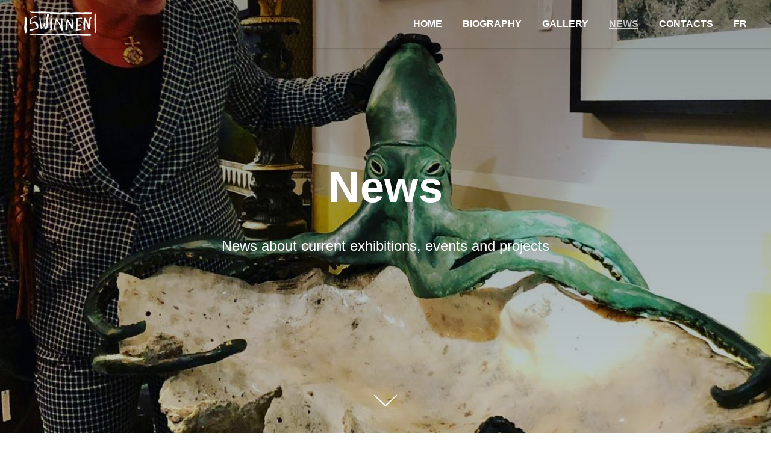

--- FILE ---
content_type: text/html; charset=UTF-8
request_url: https://paulaswinnen.com/news
body_size: 11380
content:
<!DOCTYPE html> <html> <head> <meta charset="utf-8" /> <meta http-equiv="Content-Type" content="text/html; charset=utf-8" /> <meta name="viewport" content="width=device-width, initial-scale=1.0" /> <!--metatextblock--> <title>News - Paula Swinnen</title> <meta name="description" content="News about current exhibitions, events and projects - Paula Swinnen" /> <meta property="og:url" content="https://paulaswinnen.com/news" /> <meta property="og:title" content="News - Paula Swinnen" /> <meta property="og:description" content="News about current exhibitions, events and projects - Paula Swinnen" /> <meta property="og:type" content="website" /> <meta property="og:image" content="https://static.tildacdn.com/tild3438-3136-4361-a265-346164363164/2023-cover-website-s.jpg" /> <link rel="canonical" href="https://paulaswinnen.com/news"> <!--/metatextblock--> <meta name="format-detection" content="telephone=no" /> <meta http-equiv="x-dns-prefetch-control" content="on"> <link rel="dns-prefetch" href="https://ws.tildacdn.com"> <link rel="dns-prefetch" href="https://static.tildacdn.com"> <link rel="dns-prefetch" href="https://fonts.tildacdn.com"> <link rel="shortcut icon" href="https://static.tildacdn.com/tild3032-3563-4262-a362-616535366461/3046fav-swinnen.ico" type="image/x-icon" /> <!-- Assets --> <script src="https://neo.tildacdn.com/js/tilda-fallback-1.0.min.js" async charset="utf-8"></script> <link rel="stylesheet" href="https://static.tildacdn.com/css/tilda-grid-3.0.min.css" type="text/css" media="all" onerror="this.loaderr='y';"/> <link rel="stylesheet" href="https://static.tildacdn.com/ws/project5692022/tilda-blocks-page33558855.min.css?t=1760919125" type="text/css" media="all" onerror="this.loaderr='y';" /> <link rel="stylesheet" href="https://static.tildacdn.com/css/tilda-animation-2.0.min.css" type="text/css" media="all" onerror="this.loaderr='y';" /> <link rel="stylesheet" href="https://static.tildacdn.com/css/tilda-cover-1.0.min.css" type="text/css" media="all" onerror="this.loaderr='y';" /> <script type="text/javascript">TildaFonts=["2948","2950","2952","2954"];</script> <script type="text/javascript" src="https://static.tildacdn.com/js/tilda-fonts.min.js" charset="utf-8" onerror="this.loaderr='y';"></script> <script nomodule src="https://static.tildacdn.com/js/tilda-polyfill-1.0.min.js" charset="utf-8"></script> <script type="text/javascript">function t_onReady(func) {if(document.readyState!='loading') {func();} else {document.addEventListener('DOMContentLoaded',func);}}
function t_onFuncLoad(funcName,okFunc,time) {if(typeof window[funcName]==='function') {okFunc();} else {setTimeout(function() {t_onFuncLoad(funcName,okFunc,time);},(time||100));}}function t_throttle(fn,threshhold,scope) {return function() {fn.apply(scope||this,arguments);};}function t396_initialScale(t){var e=document.getElementById("rec"+t);if(e){var i=e.querySelector(".t396__artboard");if(i){window.tn_scale_initial_window_width||(window.tn_scale_initial_window_width=document.documentElement.clientWidth);var a=window.tn_scale_initial_window_width,r=[],n,l=i.getAttribute("data-artboard-screens");if(l){l=l.split(",");for(var o=0;o<l.length;o++)r[o]=parseInt(l[o],10)}else r=[320,480,640,960,1200];for(var o=0;o<r.length;o++){var d=r[o];a>=d&&(n=d)}var _="edit"===window.allrecords.getAttribute("data-tilda-mode"),c="center"===t396_getFieldValue(i,"valign",n,r),s="grid"===t396_getFieldValue(i,"upscale",n,r),w=t396_getFieldValue(i,"height_vh",n,r),g=t396_getFieldValue(i,"height",n,r),u=!!window.opr&&!!window.opr.addons||!!window.opera||-1!==navigator.userAgent.indexOf(" OPR/");if(!_&&c&&!s&&!w&&g&&!u){var h=parseFloat((a/n).toFixed(3)),f=[i,i.querySelector(".t396__carrier"),i.querySelector(".t396__filter")],v=Math.floor(parseInt(g,10)*h)+"px",p;i.style.setProperty("--initial-scale-height",v);for(var o=0;o<f.length;o++)f[o].style.setProperty("height","var(--initial-scale-height)");t396_scaleInitial__getElementsToScale(i).forEach((function(t){t.style.zoom=h}))}}}}function t396_scaleInitial__getElementsToScale(t){return t?Array.prototype.slice.call(t.children).filter((function(t){return t&&(t.classList.contains("t396__elem")||t.classList.contains("t396__group"))})):[]}function t396_getFieldValue(t,e,i,a){var r,n=a[a.length-1];if(!(r=i===n?t.getAttribute("data-artboard-"+e):t.getAttribute("data-artboard-"+e+"-res-"+i)))for(var l=0;l<a.length;l++){var o=a[l];if(!(o<=i)&&(r=o===n?t.getAttribute("data-artboard-"+e):t.getAttribute("data-artboard-"+e+"-res-"+o)))break}return r}window.TN_SCALE_INITIAL_VER="1.0",window.tn_scale_initial_window_width=null;</script> <script src="https://static.tildacdn.com/js/jquery-1.10.2.min.js" charset="utf-8" onerror="this.loaderr='y';"></script> <script src="https://static.tildacdn.com/js/tilda-scripts-3.0.min.js" charset="utf-8" defer onerror="this.loaderr='y';"></script> <script src="https://static.tildacdn.com/ws/project5692022/tilda-blocks-page33558855.min.js?t=1760919125" charset="utf-8" async onerror="this.loaderr='y';"></script> <script src="https://static.tildacdn.com/js/tilda-lazyload-1.0.min.js" charset="utf-8" async onerror="this.loaderr='y';"></script> <script src="https://static.tildacdn.com/js/tilda-animation-2.0.min.js" charset="utf-8" async onerror="this.loaderr='y';"></script> <script src="https://static.tildacdn.com/js/tilda-menu-1.0.min.js" charset="utf-8" async onerror="this.loaderr='y';"></script> <script src="https://static.tildacdn.com/js/tilda-cover-1.0.min.js" charset="utf-8" async onerror="this.loaderr='y';"></script> <script src="https://static.tildacdn.com/js/tilda-zero-1.1.min.js" charset="utf-8" async onerror="this.loaderr='y';"></script> <script src="https://static.tildacdn.com/js/tilda-zero-scale-1.0.min.js" charset="utf-8" async onerror="this.loaderr='y';"></script> <script src="https://static.tildacdn.com/js/tilda-skiplink-1.0.min.js" charset="utf-8" async onerror="this.loaderr='y';"></script> <script src="https://static.tildacdn.com/js/tilda-events-1.0.min.js" charset="utf-8" async onerror="this.loaderr='y';"></script> <script type="text/javascript">window.dataLayer=window.dataLayer||[];</script> <script type="text/javascript">(function() {if((/bot|google|yandex|baidu|bing|msn|duckduckbot|teoma|slurp|crawler|spider|robot|crawling|facebook/i.test(navigator.userAgent))===false&&typeof(sessionStorage)!='undefined'&&sessionStorage.getItem('visited')!=='y'&&document.visibilityState){var style=document.createElement('style');style.type='text/css';style.innerHTML='@media screen and (min-width: 980px) {.t-records {opacity: 0;}.t-records_animated {-webkit-transition: opacity ease-in-out .2s;-moz-transition: opacity ease-in-out .2s;-o-transition: opacity ease-in-out .2s;transition: opacity ease-in-out .2s;}.t-records.t-records_visible {opacity: 1;}}';document.getElementsByTagName('head')[0].appendChild(style);function t_setvisRecs(){var alr=document.querySelectorAll('.t-records');Array.prototype.forEach.call(alr,function(el) {el.classList.add("t-records_animated");});setTimeout(function() {Array.prototype.forEach.call(alr,function(el) {el.classList.add("t-records_visible");});sessionStorage.setItem("visited","y");},400);}
document.addEventListener('DOMContentLoaded',t_setvisRecs);}})();</script></head> <body class="t-body" style="margin:0;"> <!--allrecords--> <div id="allrecords" class="t-records" data-hook="blocks-collection-content-node" data-tilda-project-id="5692022" data-tilda-page-id="33558855" data-tilda-page-alias="news" data-tilda-formskey="1441de6d75fc8557e0c86f4b45692022" data-tilda-lazy="yes" data-tilda-root-zone="com" data-tilda-ts="y" data-tilda-project-country="RU"> <div id="rec542392768" class="r t-rec t-screenmin-980px" style=" " data-animationappear="off" data-record-type="456" data-screen-min="980px"> <!-- T456 --> <div id="nav542392768marker"></div> <div class="tmenu-mobile tmenu-mobile_positionfixed"> <div class="tmenu-mobile__container"> <div class="tmenu-mobile__burgerlogo"> <a href="/"> <img
src="https://static.tildacdn.com/tild3561-3766-4830-a266-343234303564/logo-signature-trans.png"
class="tmenu-mobile__imglogo"
imgfield="img"
style="max-width: 120px; width: 120px;"
alt="Paula Swinnen"> </a> </div> <button type="button"
class="t-menuburger t-menuburger_first "
aria-label="Navigation menu"
aria-expanded="false"> <span style="background-color:#353640;"></span> <span style="background-color:#353640;"></span> <span style="background-color:#353640;"></span> <span style="background-color:#353640;"></span> </button> <script>function t_menuburger_init(recid) {var rec=document.querySelector('#rec' + recid);if(!rec) return;var burger=rec.querySelector('.t-menuburger');if(!burger) return;var isSecondStyle=burger.classList.contains('t-menuburger_second');if(isSecondStyle&&!window.isMobile&&!('ontouchend' in document)) {burger.addEventListener('mouseenter',function() {if(burger.classList.contains('t-menuburger-opened')) return;burger.classList.remove('t-menuburger-unhovered');burger.classList.add('t-menuburger-hovered');});burger.addEventListener('mouseleave',function() {if(burger.classList.contains('t-menuburger-opened')) return;burger.classList.remove('t-menuburger-hovered');burger.classList.add('t-menuburger-unhovered');setTimeout(function() {burger.classList.remove('t-menuburger-unhovered');},300);});}
burger.addEventListener('click',function() {if(!burger.closest('.tmenu-mobile')&&!burger.closest('.t450__burger_container')&&!burger.closest('.t466__container')&&!burger.closest('.t204__burger')&&!burger.closest('.t199__js__menu-toggler')) {burger.classList.toggle('t-menuburger-opened');burger.classList.remove('t-menuburger-unhovered');}});var menu=rec.querySelector('[data-menu="yes"]');if(!menu) return;var menuLinks=menu.querySelectorAll('.t-menu__link-item');var submenuClassList=['t978__menu-link_hook','t978__tm-link','t966__tm-link','t794__tm-link','t-menusub__target-link'];Array.prototype.forEach.call(menuLinks,function(link) {link.addEventListener('click',function() {var isSubmenuHook=submenuClassList.some(function(submenuClass) {return link.classList.contains(submenuClass);});if(isSubmenuHook) return;burger.classList.remove('t-menuburger-opened');});});menu.addEventListener('clickedAnchorInTooltipMenu',function() {burger.classList.remove('t-menuburger-opened');});}
t_onReady(function() {t_onFuncLoad('t_menuburger_init',function(){t_menuburger_init('542392768');});});</script> <style>.t-menuburger{position:relative;flex-shrink:0;width:28px;height:20px;padding:0;border:none;background-color:transparent;outline:none;-webkit-transform:rotate(0deg);transform:rotate(0deg);transition:transform .5s ease-in-out;cursor:pointer;z-index:999;}.t-menuburger span{display:block;position:absolute;width:100%;opacity:1;left:0;-webkit-transform:rotate(0deg);transform:rotate(0deg);transition:.25s ease-in-out;height:3px;background-color:#000;}.t-menuburger span:nth-child(1){top:0px;}.t-menuburger span:nth-child(2),.t-menuburger span:nth-child(3){top:8px;}.t-menuburger span:nth-child(4){top:16px;}.t-menuburger__big{width:42px;height:32px;}.t-menuburger__big span{height:5px;}.t-menuburger__big span:nth-child(2),.t-menuburger__big span:nth-child(3){top:13px;}.t-menuburger__big span:nth-child(4){top:26px;}.t-menuburger__small{width:22px;height:14px;}.t-menuburger__small span{height:2px;}.t-menuburger__small span:nth-child(2),.t-menuburger__small span:nth-child(3){top:6px;}.t-menuburger__small span:nth-child(4){top:12px;}.t-menuburger-opened span:nth-child(1){top:8px;width:0%;left:50%;}.t-menuburger-opened span:nth-child(2){-webkit-transform:rotate(45deg);transform:rotate(45deg);}.t-menuburger-opened span:nth-child(3){-webkit-transform:rotate(-45deg);transform:rotate(-45deg);}.t-menuburger-opened span:nth-child(4){top:8px;width:0%;left:50%;}.t-menuburger-opened.t-menuburger__big span:nth-child(1){top:6px;}.t-menuburger-opened.t-menuburger__big span:nth-child(4){top:18px;}.t-menuburger-opened.t-menuburger__small span:nth-child(1),.t-menuburger-opened.t-menuburger__small span:nth-child(4){top:6px;}@media (hover),(min-width:0\0){.t-menuburger_first:hover span:nth-child(1){transform:translateY(1px);}.t-menuburger_first:hover span:nth-child(4){transform:translateY(-1px);}.t-menuburger_first.t-menuburger__big:hover span:nth-child(1){transform:translateY(3px);}.t-menuburger_first.t-menuburger__big:hover span:nth-child(4){transform:translateY(-3px);}}.t-menuburger_second span:nth-child(2),.t-menuburger_second span:nth-child(3){width:80%;left:20%;right:0;}@media (hover),(min-width:0\0){.t-menuburger_second.t-menuburger-hovered span:nth-child(2),.t-menuburger_second.t-menuburger-hovered span:nth-child(3){animation:t-menuburger-anim 0.3s ease-out normal forwards;}.t-menuburger_second.t-menuburger-unhovered span:nth-child(2),.t-menuburger_second.t-menuburger-unhovered span:nth-child(3){animation:t-menuburger-anim2 0.3s ease-out normal forwards;}}.t-menuburger_second.t-menuburger-opened span:nth-child(2),.t-menuburger_second.t-menuburger-opened span:nth-child(3){left:0;right:0;width:100%!important;}.t-menuburger_third span:nth-child(4){width:70%;left:unset;right:0;}@media (hover),(min-width:0\0){.t-menuburger_third:not(.t-menuburger-opened):hover span:nth-child(4){width:100%;}}.t-menuburger_third.t-menuburger-opened span:nth-child(4){width:0!important;right:50%;}.t-menuburger_fourth{height:12px;}.t-menuburger_fourth.t-menuburger__small{height:8px;}.t-menuburger_fourth.t-menuburger__big{height:18px;}.t-menuburger_fourth span:nth-child(2),.t-menuburger_fourth span:nth-child(3){top:4px;opacity:0;}.t-menuburger_fourth span:nth-child(4){top:8px;}.t-menuburger_fourth.t-menuburger__small span:nth-child(2),.t-menuburger_fourth.t-menuburger__small span:nth-child(3){top:3px;}.t-menuburger_fourth.t-menuburger__small span:nth-child(4){top:6px;}.t-menuburger_fourth.t-menuburger__small span:nth-child(2),.t-menuburger_fourth.t-menuburger__small span:nth-child(3){top:3px;}.t-menuburger_fourth.t-menuburger__small span:nth-child(4){top:6px;}.t-menuburger_fourth.t-menuburger__big span:nth-child(2),.t-menuburger_fourth.t-menuburger__big span:nth-child(3){top:6px;}.t-menuburger_fourth.t-menuburger__big span:nth-child(4){top:12px;}@media (hover),(min-width:0\0){.t-menuburger_fourth:not(.t-menuburger-opened):hover span:nth-child(1){transform:translateY(1px);}.t-menuburger_fourth:not(.t-menuburger-opened):hover span:nth-child(4){transform:translateY(-1px);}.t-menuburger_fourth.t-menuburger__big:not(.t-menuburger-opened):hover span:nth-child(1){transform:translateY(3px);}.t-menuburger_fourth.t-menuburger__big:not(.t-menuburger-opened):hover span:nth-child(4){transform:translateY(-3px);}}.t-menuburger_fourth.t-menuburger-opened span:nth-child(1),.t-menuburger_fourth.t-menuburger-opened span:nth-child(4){top:4px;}.t-menuburger_fourth.t-menuburger-opened span:nth-child(2),.t-menuburger_fourth.t-menuburger-opened span:nth-child(3){opacity:1;}@keyframes t-menuburger-anim{0%{width:80%;left:20%;right:0;}50%{width:100%;left:0;right:0;}100%{width:80%;left:0;right:20%;}}@keyframes t-menuburger-anim2{0%{width:80%;left:0;}50%{width:100%;right:0;left:0;}100%{width:80%;left:20%;right:0;}}</style> </div> </div> <style>.tmenu-mobile{background-color:#111;display:none;width:100%;top:0;z-index:990;}.tmenu-mobile_positionfixed{position:fixed;}.tmenu-mobile__text{color:#fff;}.tmenu-mobile__container{min-height:64px;padding:20px;position:relative;box-sizing:border-box;display:-webkit-flex;display:-ms-flexbox;display:flex;-webkit-align-items:center;-ms-flex-align:center;align-items:center;-webkit-justify-content:space-between;-ms-flex-pack:justify;justify-content:space-between;}.tmenu-mobile__list{display:block;}.tmenu-mobile__burgerlogo{display:inline-block;font-size:24px;font-weight:400;white-space:nowrap;vertical-align:middle;}.tmenu-mobile__imglogo{height:auto;display:block;max-width:300px!important;box-sizing:border-box;padding:0;margin:0 auto;}@media screen and (max-width:980px){.tmenu-mobile__menucontent_hidden{display:none;height:100%;}.tmenu-mobile{display:block;}}@media screen and (max-width:980px){#rec542392768 .tmenu-mobile{background-color:#d5dbd6;}#rec542392768 .tmenu-mobile__menucontent_fixed{position:fixed;top:64px;}#rec542392768 .t-menuburger{-webkit-order:1;-ms-flex-order:1;order:1;}}</style> <style> #rec542392768 .tmenu-mobile__burgerlogo a{color:#215b88;}</style> <style> #rec542392768 .tmenu-mobile__burgerlogo__title{color:#215b88;}</style> <div id="nav542392768" class="t456 t456__positionfixed tmenu-mobile__menucontent_hidden tmenu-mobile__menucontent_fixed" style=" " data-bgcolor-hex="" data-bgcolor-rgba="" data-navmarker="nav542392768marker" data-appearoffset="" data-bgopacity-two="" data-menushadow="20" data-menushadow-css="" data-bgopacity="1" data-menu-items-align="right" data-menu="yes"> <div class="t456__maincontainer " style=""> <div class="t456__leftwrapper" style="min-width:120px;width:120px;"> <div class="t456__logowrapper" style="display: block;"> <a href="/"> <img class="t456__imglogo t456__imglogomobile"
src="https://static.tildacdn.com/tild3561-3766-4830-a266-343234303564/logo-signature-trans.png"
imgfield="img"
style="max-width: 120px; width: 120px;"
alt="Paula Swinnen"> </a> </div> </div> <nav
class="t456__rightwrapper t456__menualign_right"
style=""> <ul role="list" class="t456__list t-menu__list"> <li class="t456__list_item"
style="padding:0 15px 0 0;"> <a class="t-menu__link-item"
href="/" data-menu-submenu-hook="" data-menu-item-number="1">Home</a> </li> <li class="t456__list_item"
style="padding:0 15px;"> <a class="t-menu__link-item"
href="/biography" data-menu-submenu-hook="" data-menu-item-number="2">Biography</a> </li> <li class="t456__list_item"
style="padding:0 15px;"> <a class="t-menu__link-item"
href="/gallery" data-menu-submenu-hook="" data-menu-item-number="3">Gallery</a> </li> <li class="t456__list_item"
style="padding:0 15px;"> <a class="t-menu__link-item"
href="/news" data-menu-submenu-hook="" data-menu-item-number="4">News</a> </li> <li class="t456__list_item"
style="padding:0 15px;"> <a class="t-menu__link-item"
href="/#contacts" data-menu-submenu-hook="" data-menu-item-number="5">Contacts</a> </li> <li class="t456__list_item"
style="padding:0 0 0 15px;"> <a class="t-menu__link-item"
href="/fr" data-menu-submenu-hook="" data-menu-item-number="6">FR</a> </li> </ul> </nav> </div> </div> <style>@media screen and (max-width:980px){#rec542392768 .t456__logowrapper{display:none!important;}#rec542392768 .t456__mobile-text{display:none;}#rec542392768 .t456__imglogo{padding:0;}}</style> <style>@media screen and (max-width:980px){#rec542392768 .t456__leftcontainer{padding:20px;}}@media screen and (max-width:980px){#rec542392768 .t456__imglogo{padding:20px 0;}}</style> <script type="text/javascript">t_onReady(function() {t_onFuncLoad('t_menu__highlightActiveLinks',function() {t_menu__highlightActiveLinks('.t456__list_item a');});t_onFuncLoad('t_menu__findAnchorLinks',function() {t_menu__findAnchorLinks('542392768','.t456__list_item a');});});t_onReady(function() {t_onFuncLoad('t_menu__setBGcolor',function() {t_menu__setBGcolor('542392768','.t456');window.addEventListener('resize',function() {t_menu__setBGcolor('542392768','.t456');});});t_onFuncLoad('t_menu__interactFromKeyboard',function() {t_menu__interactFromKeyboard('542392768');});});</script> <script type="text/javascript">t_onReady(function() {t_onFuncLoad('t_menu__createMobileMenu',function() {t_menu__createMobileMenu('542392768','.t456');});});</script> <style>#rec542392768 .t-menu__link-item{position:relative;}#rec542392768 .t-menu__link-item:not(.t-active):not(.tooltipstered)::after{content:'';position:absolute;left:0;bottom:20%;opacity:0;width:100%;height:100%;border-bottom:0px solid #ffffff;-webkit-box-shadow:inset 0px -1px 0px 0px #ffffff;-moz-box-shadow:inset 0px -1px 0px 0px #ffffff;box-shadow:inset 0px -1px 0px 0px #ffffff;-webkit-transition:all 0.3s ease;transition:all 0.3s ease;pointer-events:none;}#rec542392768 .t-menu__link-item.t-active::after{content:'';position:absolute;left:0;-webkit-transition:all 0.3s ease;transition:all 0.3s ease;opacity:1;width:100%;height:100%;bottom:-0px;border-bottom:0px solid #ffffff;-webkit-box-shadow:inset 0px -1px 0px 0px #ffffff;-moz-box-shadow:inset 0px -1px 0px 0px #ffffff;box-shadow:inset 0px -1px 0px 0px #ffffff;}#rec542392768 .t-menu__link-item:not(.t-active):not(.tooltipstered):hover::after{opacity:1;bottom:-0px;}#rec542392768 .t-menu__link-item:not(.t-active):not(.tooltipstered):focus-visible::after{opacity:1;bottom:-0px;}@supports (overflow:-webkit-marquee) and (justify-content:inherit){#rec542392768 .t-menu__link-item,#rec542392768 .t-menu__link-item.t-active{opacity:1 !important;}}</style> <style> #rec542392768 .t456__logowrapper a{color:#215b88;}#rec542392768 a.t-menu__link-item{color:#ffffff;font-weight:600;text-transform:uppercase;}</style> <style> #rec542392768 .t456__logo{color:#215b88;}</style> <style>#rec542392768 .t456 {box-shadow:0px 1px 3px rgba(0,0,0,0.2);}</style> </div> <div id="rec542392769" class="r t-rec" style=" " data-animationappear="off" data-record-type="456"> <!-- T456 --> <div id="nav542392769marker"></div> <div class="tmenu-mobile tmenu-mobile_positionfixed"> <div class="tmenu-mobile__container"> <div class="tmenu-mobile__burgerlogo"> <a href="/"> <img
src="https://static.tildacdn.com/tild3561-3766-4830-a266-343234303564/logo-signature-trans.png"
class="tmenu-mobile__imglogo"
imgfield="img"
style="max-width: 120px; width: 120px;"
alt="Paula Swinnen"> </a> </div> <button type="button"
class="t-menuburger t-menuburger_first "
aria-label="Navigation menu"
aria-expanded="false"> <span style="background-color:#ffffff;"></span> <span style="background-color:#ffffff;"></span> <span style="background-color:#ffffff;"></span> <span style="background-color:#ffffff;"></span> </button> <script>function t_menuburger_init(recid) {var rec=document.querySelector('#rec' + recid);if(!rec) return;var burger=rec.querySelector('.t-menuburger');if(!burger) return;var isSecondStyle=burger.classList.contains('t-menuburger_second');if(isSecondStyle&&!window.isMobile&&!('ontouchend' in document)) {burger.addEventListener('mouseenter',function() {if(burger.classList.contains('t-menuburger-opened')) return;burger.classList.remove('t-menuburger-unhovered');burger.classList.add('t-menuburger-hovered');});burger.addEventListener('mouseleave',function() {if(burger.classList.contains('t-menuburger-opened')) return;burger.classList.remove('t-menuburger-hovered');burger.classList.add('t-menuburger-unhovered');setTimeout(function() {burger.classList.remove('t-menuburger-unhovered');},300);});}
burger.addEventListener('click',function() {if(!burger.closest('.tmenu-mobile')&&!burger.closest('.t450__burger_container')&&!burger.closest('.t466__container')&&!burger.closest('.t204__burger')&&!burger.closest('.t199__js__menu-toggler')) {burger.classList.toggle('t-menuburger-opened');burger.classList.remove('t-menuburger-unhovered');}});var menu=rec.querySelector('[data-menu="yes"]');if(!menu) return;var menuLinks=menu.querySelectorAll('.t-menu__link-item');var submenuClassList=['t978__menu-link_hook','t978__tm-link','t966__tm-link','t794__tm-link','t-menusub__target-link'];Array.prototype.forEach.call(menuLinks,function(link) {link.addEventListener('click',function() {var isSubmenuHook=submenuClassList.some(function(submenuClass) {return link.classList.contains(submenuClass);});if(isSubmenuHook) return;burger.classList.remove('t-menuburger-opened');});});menu.addEventListener('clickedAnchorInTooltipMenu',function() {burger.classList.remove('t-menuburger-opened');});}
t_onReady(function() {t_onFuncLoad('t_menuburger_init',function(){t_menuburger_init('542392769');});});</script> <style>.t-menuburger{position:relative;flex-shrink:0;width:28px;height:20px;padding:0;border:none;background-color:transparent;outline:none;-webkit-transform:rotate(0deg);transform:rotate(0deg);transition:transform .5s ease-in-out;cursor:pointer;z-index:999;}.t-menuburger span{display:block;position:absolute;width:100%;opacity:1;left:0;-webkit-transform:rotate(0deg);transform:rotate(0deg);transition:.25s ease-in-out;height:3px;background-color:#000;}.t-menuburger span:nth-child(1){top:0px;}.t-menuburger span:nth-child(2),.t-menuburger span:nth-child(3){top:8px;}.t-menuburger span:nth-child(4){top:16px;}.t-menuburger__big{width:42px;height:32px;}.t-menuburger__big span{height:5px;}.t-menuburger__big span:nth-child(2),.t-menuburger__big span:nth-child(3){top:13px;}.t-menuburger__big span:nth-child(4){top:26px;}.t-menuburger__small{width:22px;height:14px;}.t-menuburger__small span{height:2px;}.t-menuburger__small span:nth-child(2),.t-menuburger__small span:nth-child(3){top:6px;}.t-menuburger__small span:nth-child(4){top:12px;}.t-menuburger-opened span:nth-child(1){top:8px;width:0%;left:50%;}.t-menuburger-opened span:nth-child(2){-webkit-transform:rotate(45deg);transform:rotate(45deg);}.t-menuburger-opened span:nth-child(3){-webkit-transform:rotate(-45deg);transform:rotate(-45deg);}.t-menuburger-opened span:nth-child(4){top:8px;width:0%;left:50%;}.t-menuburger-opened.t-menuburger__big span:nth-child(1){top:6px;}.t-menuburger-opened.t-menuburger__big span:nth-child(4){top:18px;}.t-menuburger-opened.t-menuburger__small span:nth-child(1),.t-menuburger-opened.t-menuburger__small span:nth-child(4){top:6px;}@media (hover),(min-width:0\0){.t-menuburger_first:hover span:nth-child(1){transform:translateY(1px);}.t-menuburger_first:hover span:nth-child(4){transform:translateY(-1px);}.t-menuburger_first.t-menuburger__big:hover span:nth-child(1){transform:translateY(3px);}.t-menuburger_first.t-menuburger__big:hover span:nth-child(4){transform:translateY(-3px);}}.t-menuburger_second span:nth-child(2),.t-menuburger_second span:nth-child(3){width:80%;left:20%;right:0;}@media (hover),(min-width:0\0){.t-menuburger_second.t-menuburger-hovered span:nth-child(2),.t-menuburger_second.t-menuburger-hovered span:nth-child(3){animation:t-menuburger-anim 0.3s ease-out normal forwards;}.t-menuburger_second.t-menuburger-unhovered span:nth-child(2),.t-menuburger_second.t-menuburger-unhovered span:nth-child(3){animation:t-menuburger-anim2 0.3s ease-out normal forwards;}}.t-menuburger_second.t-menuburger-opened span:nth-child(2),.t-menuburger_second.t-menuburger-opened span:nth-child(3){left:0;right:0;width:100%!important;}.t-menuburger_third span:nth-child(4){width:70%;left:unset;right:0;}@media (hover),(min-width:0\0){.t-menuburger_third:not(.t-menuburger-opened):hover span:nth-child(4){width:100%;}}.t-menuburger_third.t-menuburger-opened span:nth-child(4){width:0!important;right:50%;}.t-menuburger_fourth{height:12px;}.t-menuburger_fourth.t-menuburger__small{height:8px;}.t-menuburger_fourth.t-menuburger__big{height:18px;}.t-menuburger_fourth span:nth-child(2),.t-menuburger_fourth span:nth-child(3){top:4px;opacity:0;}.t-menuburger_fourth span:nth-child(4){top:8px;}.t-menuburger_fourth.t-menuburger__small span:nth-child(2),.t-menuburger_fourth.t-menuburger__small span:nth-child(3){top:3px;}.t-menuburger_fourth.t-menuburger__small span:nth-child(4){top:6px;}.t-menuburger_fourth.t-menuburger__small span:nth-child(2),.t-menuburger_fourth.t-menuburger__small span:nth-child(3){top:3px;}.t-menuburger_fourth.t-menuburger__small span:nth-child(4){top:6px;}.t-menuburger_fourth.t-menuburger__big span:nth-child(2),.t-menuburger_fourth.t-menuburger__big span:nth-child(3){top:6px;}.t-menuburger_fourth.t-menuburger__big span:nth-child(4){top:12px;}@media (hover),(min-width:0\0){.t-menuburger_fourth:not(.t-menuburger-opened):hover span:nth-child(1){transform:translateY(1px);}.t-menuburger_fourth:not(.t-menuburger-opened):hover span:nth-child(4){transform:translateY(-1px);}.t-menuburger_fourth.t-menuburger__big:not(.t-menuburger-opened):hover span:nth-child(1){transform:translateY(3px);}.t-menuburger_fourth.t-menuburger__big:not(.t-menuburger-opened):hover span:nth-child(4){transform:translateY(-3px);}}.t-menuburger_fourth.t-menuburger-opened span:nth-child(1),.t-menuburger_fourth.t-menuburger-opened span:nth-child(4){top:4px;}.t-menuburger_fourth.t-menuburger-opened span:nth-child(2),.t-menuburger_fourth.t-menuburger-opened span:nth-child(3){opacity:1;}@keyframes t-menuburger-anim{0%{width:80%;left:20%;right:0;}50%{width:100%;left:0;right:0;}100%{width:80%;left:0;right:20%;}}@keyframes t-menuburger-anim2{0%{width:80%;left:0;}50%{width:100%;right:0;left:0;}100%{width:80%;left:20%;right:0;}}</style> </div> </div> <style>.tmenu-mobile{background-color:#111;display:none;width:100%;top:0;z-index:990;}.tmenu-mobile_positionfixed{position:fixed;}.tmenu-mobile__text{color:#fff;}.tmenu-mobile__container{min-height:64px;padding:20px;position:relative;box-sizing:border-box;display:-webkit-flex;display:-ms-flexbox;display:flex;-webkit-align-items:center;-ms-flex-align:center;align-items:center;-webkit-justify-content:space-between;-ms-flex-pack:justify;justify-content:space-between;}.tmenu-mobile__list{display:block;}.tmenu-mobile__burgerlogo{display:inline-block;font-size:24px;font-weight:400;white-space:nowrap;vertical-align:middle;}.tmenu-mobile__imglogo{height:auto;display:block;max-width:300px!important;box-sizing:border-box;padding:0;margin:0 auto;}@media screen and (max-width:980px){.tmenu-mobile__menucontent_hidden{display:none;height:100%;}.tmenu-mobile{display:block;}}@media screen and (max-width:980px){#rec542392769 .tmenu-mobile{background-color:#353640;}#rec542392769 .tmenu-mobile__menucontent_fixed{position:fixed;top:64px;}#rec542392769 .t-menuburger{-webkit-order:1;-ms-flex-order:1;order:1;}}</style> <style> #rec542392769 .tmenu-mobile__burgerlogo a{color:#215b88;}</style> <style> #rec542392769 .tmenu-mobile__burgerlogo__title{color:#215b88;}</style> <div id="nav542392769" class="t456 t456__positionfixed t456__beforeready tmenu-mobile__menucontent_hidden tmenu-mobile__menucontent_fixed" style="background-color: rgba(53,54,64,1); " data-bgcolor-hex="#353640" data-bgcolor-rgba="rgba(53,54,64,1)" data-navmarker="nav542392769marker" data-appearoffset="100px" data-bgopacity-two="" data-menushadow="20" data-menushadow-css="" data-bgopacity="1" data-menu-items-align="right" data-menu="yes"> <div class="t456__maincontainer " style=""> <div class="t456__leftwrapper" style="min-width:120px;width:120px;"> <div class="t456__logowrapper" style="display: block;"> <a href="/"> <img class="t456__imglogo t456__imglogomobile"
src="https://static.tildacdn.com/tild3561-3766-4830-a266-343234303564/logo-signature-trans.png"
imgfield="img"
style="max-width: 120px; width: 120px;"
alt="Paula Swinnen"> </a> </div> </div> <nav
class="t456__rightwrapper t456__menualign_right"
style=""> <ul role="list" class="t456__list t-menu__list"> <li class="t456__list_item"
style="padding:0 15px 0 0;"> <a class="t-menu__link-item"
href="/" data-menu-submenu-hook="" data-menu-item-number="1">Home</a> </li> <li class="t456__list_item"
style="padding:0 15px;"> <a class="t-menu__link-item"
href="/biography" data-menu-submenu-hook="" data-menu-item-number="2">Biography</a> </li> <li class="t456__list_item"
style="padding:0 15px;"> <a class="t-menu__link-item"
href="/gallery" data-menu-submenu-hook="" data-menu-item-number="3">Gallery</a> </li> <li class="t456__list_item"
style="padding:0 15px;"> <a class="t-menu__link-item"
href="/news" data-menu-submenu-hook="" data-menu-item-number="4">News</a> </li> <li class="t456__list_item"
style="padding:0 15px;"> <a class="t-menu__link-item"
href="/#contacts" data-menu-submenu-hook="" data-menu-item-number="5">Contacts</a> </li> <li class="t456__list_item"
style="padding:0 0 0 15px;"> <a class="t-menu__link-item"
href="/fr" data-menu-submenu-hook="" data-menu-item-number="6">FR</a> </li> </ul> </nav> </div> </div> <style>@media screen and (max-width:980px){#rec542392769 .t456__logowrapper{display:none!important;}#rec542392769 .t456__mobile-text{display:none;}#rec542392769 .t456__imglogo{padding:0;}}</style> <style>@media screen and (max-width:980px){#rec542392769 .t456__leftcontainer{padding:20px;}}@media screen and (max-width:980px){#rec542392769 .t456__imglogo{padding:20px 0;}}</style> <script type="text/javascript">t_onReady(function() {t_onFuncLoad('t_menu__highlightActiveLinks',function() {t_menu__highlightActiveLinks('.t456__list_item a');});t_onFuncLoad('t_menu__findAnchorLinks',function() {t_menu__findAnchorLinks('542392769','.t456__list_item a');});});t_onReady(function() {t_onFuncLoad('t_menu__setBGcolor',function() {t_menu__setBGcolor('542392769','.t456');window.addEventListener('resize',function() {t_menu__setBGcolor('542392769','.t456');});});t_onFuncLoad('t_menu__interactFromKeyboard',function() {t_menu__interactFromKeyboard('542392769');});});t_onReady(function() {var rec=document.querySelector('#rec542392769');if(!rec) return;rec.querySelector('.t456').classList.remove('t456__beforeready');t_onFuncLoad('t_menu__showFixedMenu',function() {t_menu__showFixedMenu('542392769','.t456');window.addEventListener('scroll',t_throttle(function() {t_menu__showFixedMenu('542392769','.t456');}));});});</script> <script type="text/javascript">t_onReady(function() {t_onFuncLoad('t_menu__createMobileMenu',function() {t_menu__createMobileMenu('542392769','.t456');});});</script> <style>#rec542392769 .t-menu__link-item{position:relative;}#rec542392769 .t-menu__link-item:not(.t-active):not(.tooltipstered)::after{content:'';position:absolute;left:0;bottom:20%;opacity:0;width:100%;height:100%;border-bottom:0px solid #ffffff;-webkit-box-shadow:inset 0px -1px 0px 0px #ffffff;-moz-box-shadow:inset 0px -1px 0px 0px #ffffff;box-shadow:inset 0px -1px 0px 0px #ffffff;-webkit-transition:all 0.3s ease;transition:all 0.3s ease;pointer-events:none;}#rec542392769 .t-menu__link-item.t-active::after{content:'';position:absolute;left:0;-webkit-transition:all 0.3s ease;transition:all 0.3s ease;opacity:1;width:100%;height:100%;bottom:-0px;border-bottom:0px solid #ffffff;-webkit-box-shadow:inset 0px -1px 0px 0px #ffffff;-moz-box-shadow:inset 0px -1px 0px 0px #ffffff;box-shadow:inset 0px -1px 0px 0px #ffffff;}#rec542392769 .t-menu__link-item:not(.t-active):not(.tooltipstered):hover::after{opacity:1;bottom:-0px;}#rec542392769 .t-menu__link-item:not(.t-active):not(.tooltipstered):focus-visible::after{opacity:1;bottom:-0px;}@supports (overflow:-webkit-marquee) and (justify-content:inherit){#rec542392769 .t-menu__link-item,#rec542392769 .t-menu__link-item.t-active{opacity:1 !important;}}</style> <style> #rec542392769 .t456__logowrapper a{color:#215b88;}#rec542392769 a.t-menu__link-item{color:#ffffff;font-weight:600;text-transform:uppercase;}</style> <style> #rec542392769 .t456__logo{color:#215b88;}</style> <style>#rec542392769 .t456 {box-shadow:0px 1px 3px rgba(0,0,0,0.2);}</style> </div> <div id="rec542392065" class="r t-rec" style=" " data-animationappear="off" data-record-type="244"> <!-- cover --> <div class="t-cover" id="recorddiv542392065"bgimgfield="img"style="height:100vh;background-image:url('https://thb.tildacdn.com/tild3262-3632-4535-b163-386131336338/-/resize/20x/43378044_11125663155.jpg');"> <div class="t-cover__carrier" id="coverCarry542392065"data-content-cover-id="542392065"data-content-cover-bg="https://static.tildacdn.com/tild3262-3632-4535-b163-386131336338/43378044_11125663155.jpg"data-display-changed="true"data-content-cover-height="100vh"data-content-cover-parallax="dynamic"data-content-use-image-for-mobile-cover=""style="height:100vh;background-attachment:scroll; "itemscope itemtype="http://schema.org/ImageObject"><meta itemprop="image" content="https://static.tildacdn.com/tild3262-3632-4535-b163-386131336338/43378044_11125663155.jpg"></div> <div class="t-cover__filter" style="height:100vh;background-image: -moz-linear-gradient(top, rgba(0,0,0,0.40), rgba(0,0,0,0.20));background-image: -webkit-linear-gradient(top, rgba(0,0,0,0.40), rgba(0,0,0,0.20));background-image: -o-linear-gradient(top, rgba(0,0,0,0.40), rgba(0,0,0,0.20));background-image: -ms-linear-gradient(top, rgba(0,0,0,0.40), rgba(0,0,0,0.20));background-image: linear-gradient(top, rgba(0,0,0,0.40), rgba(0,0,0,0.20));filter: progid:DXImageTransform.Microsoft.gradient(startColorStr='#99000000', endColorstr='#cc000000');"></div> <div class="t-container"> <div class="t-col t-col_12 "> <div class="t-cover__wrapper t-valign_middle" style="height:100vh;"> <div class="t216 t-align_center"> <div data-hook-content="covercontent"> <div class="t216__wrapper"> <div class="t216__title t-title t-title_xl t-animate" data-animate-style="fadeindown" data-animate-group="yes" data-animate-order="2" data-animate-delay="0.3" field="title">News</div> <div class="t216__descr t-descr t-descr_xl t216__descr_center t-animate" data-animate-style="fadeindown" data-animate-group="yes" data-animate-order="3" data-animate-delay="0.3" field="descr">News about current exhibitions, events and projects</div> <span class="space"></span> </div> </div> </div> </div> </div> </div> <!-- arrow --> <div class="t-cover__arrow"><div class="t-cover__arrow-wrapper t-cover__arrow-wrapper_animated"><div class="t-cover__arrow_mobile"><svg role="presentation" class="t-cover__arrow-svg" style="fill:#ffffff;" x="0px" y="0px" width="38.417px" height="18.592px" viewBox="0 0 38.417 18.592" style="enable-background:new 0 0 38.417 18.592;"><g><path d="M19.208,18.592c-0.241,0-0.483-0.087-0.673-0.261L0.327,1.74c-0.408-0.372-0.438-1.004-0.066-1.413c0.372-0.409,1.004-0.439,1.413-0.066L19.208,16.24L36.743,0.261c0.411-0.372,1.042-0.342,1.413,0.066c0.372,0.408,0.343,1.041-0.065,1.413L19.881,18.332C19.691,18.505,19.449,18.592,19.208,18.592z"/></g></svg></div></div></div> <!-- arrow --> </div> <style> #rec542392065 .t216__title{color:#ffffff;}#rec542392065 .t216__descr{color:#ffffff;}</style> </div> <div id="rec542392067" class="r t-rec t-rec_pt_150 t-rec_pb_150" style="padding-top:150px;padding-bottom:150px; " data-record-type="514"> <!-- T514 --> <div class="t514"> <div class="t-section__container t-container t-container_flex"> <div class="t-col t-col_12 "> <h1
class="t-section__title t-title t-title_xs t-align_center t-margin_auto"
field="btitle">
Exhibitions since 1986
</h1> </div> </div> <style>.t-section__descr {max-width:560px;}#rec542392067 .t-section__title {margin-bottom:90px;}#rec542392067 .t-section__descr {}@media screen and (max-width:960px) {#rec542392067 .t-section__title {margin-bottom:75px;}}</style> <div class="t-container"> <div class="t514__row t-row"> <div class="t514__leftcol t-col t-col_2 t-prefix_1 t-align_right"> <div class="t514__time t-name t-name_md t-animate" data-animate-style="fadeindown" data-animate-chain="yes" field="li_time__1477074826223">2020</div> </div> <div class="t514__rightcol t514__rightcol_1 t-col t-col_8"> <div class="t514__righttablewrapper t-animate" data-animate-style="fadein" data-animate-group="yes" data-animate-order="1"> <div class="t514__line" style=" background-color:#f2f2f2; "></div> <div class="t514__timelinewrapper" style=""> <div class="t514__circlewrapper" style=" "> <div class="t514__circle" style=" background-color:#215b88; border: 2px solid #215b88;"></div> </div> </div> <div class="t514__sectiontextwrapper t514__textwr-bottompadding t-animate" data-animate-style="fadeindown" data-animate-chain="yes"> <div class="t514__time t514__time_mobile t-name t-name_md t514__bottommargin" field="li_time__1477074826223">2020</div> <div class="t514__title t-heading t-heading_xs t514__bottommargin" field="li_title__1477074826223">Exhibition « L’envers du décor »</div> <div class="t514__text t-text t-text_sm" field="li_text__1477074826223">Exposition de Maison Parisienne à l’Ancienne Nonciature</div> </div> </div> </div> </div> <div class="t514__row t-row"> <div class="t514__leftcol t-col t-col_2 t-prefix_1 t-align_right"> <div class="t514__time t-name t-name_md t-animate" data-animate-style="fadeindown" data-animate-chain="yes" field="li_time__1684942572648">2015</div> </div> <div class="t514__rightcol t514__rightcol_2 t-col t-col_8"> <div class="t514__righttablewrapper t-animate" data-animate-style="fadein" data-animate-group="yes" data-animate-order="1"> <div class="t514__line" style=" background-color:#f2f2f2; "></div> <div class="t514__timelinewrapper" style=""> <div class="t514__circlewrapper" style=" "> <div class="t514__circle" style=" background-color:#215b88; border: 2px solid #215b88;"></div> </div> </div> <div class="t514__sectiontextwrapper t514__textwr-bottompadding t-animate" data-animate-style="fadeindown" data-animate-chain="yes"> <div class="t514__time t514__time_mobile t-name t-name_md t514__bottommargin" field="li_time__1684942572648">2015</div> <div class="t514__title t-heading t-heading_xs t514__bottommargin" field="li_title__1684942572648">Château de Deulin</div> <div class="t514__text t-text t-text_sm" field="li_text__1684942572648">Exposition au château de Deulin en Belgique (Octobre)</div> </div> </div> </div> </div> <div class="t514__row t-row"> <div class="t514__leftcol t-col t-col_2 t-prefix_1 t-align_right"> <div class="t514__time t-name t-name_md t-animate" data-animate-style="fadeindown" data-animate-chain="yes" field="li_time__1477074830470">2015</div> </div> <div class="t514__rightcol t514__rightcol_3 t-col t-col_8"> <div class="t514__righttablewrapper t-animate" data-animate-style="fadein" data-animate-group="yes" data-animate-order="1"> <div class="t514__line" style=" background-color:#f2f2f2; "></div> <div class="t514__timelinewrapper" style=""> <div class="t514__circlewrapper" style=" "> <div class="t514__circle" style=" background-color:#215b88; border: 2px solid #215b88;"></div> </div> </div> <div class="t514__sectiontextwrapper t514__textwr-bottompadding t-animate" data-animate-style="fadeindown" data-animate-chain="yes"> <div class="t514__time t514__time_mobile t-name t-name_md t514__bottommargin" field="li_time__1477074830470">2015</div> <div class="t514__title t-heading t-heading_xs t514__bottommargin" field="li_title__1477074830470">Patmos Aktis (Grèce)</div> <div class="t514__text t-text t-text_sm" field="li_text__1477074830470">Exposition à Patmos Aktis en Grèce (Juillet)</div> </div> </div> </div> </div> <div class="t514__row t-row"> <div class="t514__leftcol t-col t-col_2 t-prefix_1 t-align_right"> <div class="t514__time t-name t-name_md t-animate" data-animate-style="fadeindown" data-animate-chain="yes" field="li_time__1477074867196">2014</div> </div> <div class="t514__rightcol t514__rightcol_4 t-col t-col_8"> <div class="t514__righttablewrapper t-animate" data-animate-style="fadein" data-animate-group="yes" data-animate-order="1"> <div class="t514__line" style=" background-color:#f2f2f2; "></div> <div class="t514__timelinewrapper" style=""> <div class="t514__circlewrapper" style=" "> <div class="t514__circle" style=" background-color:#215b88; border: 2px solid #215b88;"></div> </div> </div> <div class="t514__sectiontextwrapper t514__textwr-bottompadding t-animate" data-animate-style="fadeindown" data-animate-chain="yes"> <div class="t514__time t514__time_mobile t-name t-name_md t514__bottommargin" field="li_time__1477074867196">2014</div> <div class="t514__title t-heading t-heading_xs t514__bottommargin" field="li_title__1477074867196">Guinevere</div> <div class="t514__text t-text t-text_sm" field="li_text__1477074867196">Représentée à Londres (Galerie Guinevere)</div> </div> </div> </div> </div> <div class="t514__row t-row"> <div class="t514__leftcol t-col t-col_2 t-prefix_1 t-align_right"> <div class="t514__time t-name t-name_md t-animate" data-animate-style="fadeindown" data-animate-chain="yes" field="li_time__1663062460615">2013</div> </div> <div class="t514__rightcol t514__rightcol_5 t-col t-col_8"> <div class="t514__righttablewrapper t-animate" data-animate-style="fadein" data-animate-group="yes" data-animate-order="1"> <div class="t514__line" style=" background-color:#f2f2f2; "></div> <div class="t514__timelinewrapper" style=""> <div class="t514__circlewrapper" style=" "> <div class="t514__circle" style=" background-color:#215b88; border: 2px solid #215b88;"></div> </div> </div> <div class="t514__sectiontextwrapper t514__textwr-bottompadding t-animate" data-animate-style="fadeindown" data-animate-chain="yes"> <div class="t514__time t514__time_mobile t-name t-name_md t514__bottommargin" field="li_time__1663062460615">2013</div> <div class="t514__title t-heading t-heading_xs t514__bottommargin" field="li_title__1663062460615">Antiqua Menus Plaisirs Gstaad</div> <div class="t514__text t-text t-text_sm" field="li_text__1663062460615">Suisse Eurantica-Bruxelles (Bronzes)</div> </div> </div> </div> </div> <div class="t514__row t-row"> <div class="t514__leftcol t-col t-col_2 t-prefix_1 t-align_right"> <div class="t514__time t-name t-name_md t-animate" data-animate-style="fadeindown" data-animate-chain="yes" field="li_time__1663062462254">2012&nbsp;<strong>Juin</strong></div> </div> <div class="t514__rightcol t514__rightcol_6 t-col t-col_8"> <div class="t514__righttablewrapper t-animate" data-animate-style="fadein" data-animate-group="yes" data-animate-order="1"> <div class="t514__line" style=" background-color:#f2f2f2; "></div> <div class="t514__timelinewrapper" style=""> <div class="t514__circlewrapper" style=" "> <div class="t514__circle" style=" background-color:#215b88; border: 2px solid #215b88;"></div> </div> </div> <div class="t514__sectiontextwrapper t514__textwr-bottompadding t-animate" data-animate-style="fadeindown" data-animate-chain="yes"> <div class="t514__time t514__time_mobile t-name t-name_md t514__bottommargin" field="li_time__1663062462254">2012&nbsp;<strong>Juin</strong></div> <div class="t514__title t-heading t-heading_xs t514__bottommargin" field="li_title__1663062462254">Frédéric et Inga d'Ansembourg</div> <div class="t514__text t-text t-text_sm" field="li_text__1663062462254">Rhode St Genèse (Belgique)</div> </div> </div> </div> </div> <div class="t514__row t-row"> <div class="t514__leftcol t-col t-col_2 t-prefix_1 t-align_right"> <div class="t514__time t-name t-name_md t-animate" data-animate-style="fadeindown" data-animate-chain="yes" field="li_time__1663071293545">2012&nbsp;<strong>Mai</strong></div> </div> <div class="t514__rightcol t514__rightcol_7 t-col t-col_8"> <div class="t514__righttablewrapper t-animate" data-animate-style="fadein" data-animate-group="yes" data-animate-order="1"> <div class="t514__line" style=" background-color:#f2f2f2; "></div> <div class="t514__timelinewrapper" style=""> <div class="t514__circlewrapper" style=" "> <div class="t514__circle" style=" background-color:#215b88; border: 2px solid #215b88;"></div> </div> </div> <div class="t514__sectiontextwrapper t514__textwr-bottompadding t-animate" data-animate-style="fadeindown" data-animate-chain="yes"> <div class="t514__time t514__time_mobile t-name t-name_md t514__bottommargin" field="li_time__1663071293545">2012&nbsp;<strong>Mai</strong></div> <div class="t514__title t-heading t-heading_xs t514__bottommargin" field="li_title__1663071293545">« Carrément Sauvage »</div> <div class="t514__text t-text t-text_sm" field="li_text__1663071293545">Galerie Michèle Hayem Ivasilevitch</div> </div> </div> </div> </div> <div class="t514__row t-row"> <div class="t514__leftcol t-col t-col_2 t-prefix_1 t-align_right"> <div class="t514__time t-name t-name_md t-animate" data-animate-style="fadeindown" data-animate-chain="yes" field="li_time__1684939625202">2007</div> </div> <div class="t514__rightcol t514__rightcol_8 t-col t-col_8"> <div class="t514__righttablewrapper t-animate" data-animate-style="fadein" data-animate-group="yes" data-animate-order="1"> <div class="t514__line" style=" background-color:#f2f2f2; "></div> <div class="t514__timelinewrapper" style=""> <div class="t514__circlewrapper" style=" "> <div class="t514__circle" style=" background-color:#215b88; border: 2px solid #215b88;"></div> </div> </div> <div class="t514__sectiontextwrapper t514__textwr-bottompadding t-animate" data-animate-style="fadeindown" data-animate-chain="yes"> <div class="t514__time t514__time_mobile t-name t-name_md t514__bottommargin" field="li_time__1684939625202">2007</div> <div class="t514__title t-heading t-heading_xs t514__bottommargin" field="li_title__1684939625202">« Creation of 2 life-size camels in bronze »</div> <div class="t514__text t-text t-text_sm" field="li_text__1684939625202">Galerie Gavilan Heysel</div> </div> </div> </div> </div> <div class="t514__row t-row"> <div class="t514__leftcol t-col t-col_2 t-prefix_1 t-align_right"> <div class="t514__time t-name t-name_md t-animate" data-animate-style="fadeindown" data-animate-chain="yes" field="li_time__1684939797072">2006</div> </div> <div class="t514__rightcol t514__rightcol_9 t-col t-col_8"> <div class="t514__righttablewrapper t-animate" data-animate-style="fadein" data-animate-group="yes" data-animate-order="1"> <div class="t514__line" style=" background-color:#f2f2f2; "></div> <div class="t514__timelinewrapper" style=""> <div class="t514__circlewrapper" style=" "> <div class="t514__circle" style=" background-color:#215b88; border: 2px solid #215b88;"></div> </div> </div> <div class="t514__sectiontextwrapper t514__textwr-bottompadding t-animate" data-animate-style="fadeindown" data-animate-chain="yes"> <div class="t514__time t514__time_mobile t-name t-name_md t514__bottommargin" field="li_time__1684939797072">2006</div> <div class="t514__title t-heading t-heading_xs t514__bottommargin" field="li_title__1684939797072">« Creation of 2 Mountain Gorillas »</div> <div class="t514__text t-text t-text_sm" field="li_text__1684939797072">WWF charity</div> </div> </div> </div> </div> <div class="t514__row t-row"> <div class="t514__leftcol t-col t-col_2 t-prefix_1 t-align_right"> <div class="t514__time t-name t-name_md t-animate" data-animate-style="fadeindown" data-animate-chain="yes" field="li_time__1684939863891">2004</div> </div> <div class="t514__rightcol t514__rightcol_10 t-col t-col_8"> <div class="t514__righttablewrapper t-animate" data-animate-style="fadein" data-animate-group="yes" data-animate-order="1"> <div class="t514__line" style=" background-color:#f2f2f2; "></div> <div class="t514__timelinewrapper" style=""> <div class="t514__circlewrapper" style=" "> <div class="t514__circle" style=" background-color:#215b88; border: 2px solid #215b88;"></div> </div> </div> <div class="t514__sectiontextwrapper t514__textwr-bottompadding t-animate" data-animate-style="fadeindown" data-animate-chain="yes"> <div class="t514__time t514__time_mobile t-name t-name_md t514__bottommargin" field="li_time__1684939863891">2004</div> <div class="t514__title t-heading t-heading_xs t514__bottommargin" field="li_title__1684939863891">Exhibition Knokke</div> <div class="t514__text t-text t-text_sm" field="li_text__1684939863891">Galerie Berko</div> </div> </div> </div> </div> <div class="t514__row t-row"> <div class="t514__leftcol t-col t-col_2 t-prefix_1 t-align_right"> <div class="t514__time t-name t-name_md t-animate" data-animate-style="fadeindown" data-animate-chain="yes" field="li_time__1684939937287">2003</div> </div> <div class="t514__rightcol t514__rightcol_11 t-col t-col_8"> <div class="t514__righttablewrapper t-animate" data-animate-style="fadein" data-animate-group="yes" data-animate-order="1"> <div class="t514__line" style=" background-color:#f2f2f2; "></div> <div class="t514__timelinewrapper" style=""> <div class="t514__circlewrapper" style=" "> <div class="t514__circle" style=" background-color:#215b88; border: 2px solid #215b88;"></div> </div> </div> <div class="t514__sectiontextwrapper t514__textwr-bottompadding t-animate" data-animate-style="fadeindown" data-animate-chain="yes"> <div class="t514__time t514__time_mobile t-name t-name_md t514__bottommargin" field="li_time__1684939937287">2003</div> <div class="t514__title t-heading t-heading_xs t514__bottommargin" field="li_title__1684939937287">« Art and Cows&nbsp;» : « Cow-quillage&nbsp;»</div> <div class="t514__text t-text t-text_sm" field="li_text__1684939937287">Age Gallery, La Hulpe</div> </div> </div> </div> </div> <div class="t514__row t-row"> <div class="t514__leftcol t-col t-col_2 t-prefix_1 t-align_right"> <div class="t514__time t-name t-name_md t-animate" data-animate-style="fadeindown" data-animate-chain="yes" field="li_time__1684941490620">2002</div> </div> <div class="t514__rightcol t514__rightcol_12 t-col t-col_8"> <div class="t514__righttablewrapper t-animate" data-animate-style="fadein" data-animate-group="yes" data-animate-order="1"> <div class="t514__line" style=" background-color:#f2f2f2; "></div> <div class="t514__timelinewrapper" style=""> <div class="t514__circlewrapper" style=" "> <div class="t514__circle" style=" background-color:#215b88; border: 2px solid #215b88;"></div> </div> </div> <div class="t514__sectiontextwrapper t514__textwr-bottompadding t-animate" data-animate-style="fadeindown" data-animate-chain="yes"> <div class="t514__time t514__time_mobile t-name t-name_md t514__bottommargin" field="li_time__1684941490620">2002</div> <div class="t514__title t-heading t-heading_xs t514__bottommargin" field="li_title__1684941490620">« Exhibition Bronze Sculptures&nbsp;»</div> <div class="t514__text t-text t-text_sm" field="li_text__1684941490620">Galerie Yannick David, Bruxelles</div> </div> </div> </div> </div> <div class="t514__row t-row"> <div class="t514__leftcol t-col t-col_2 t-prefix_1 t-align_right"> <div class="t514__time t-name t-name_md t-animate" data-animate-style="fadeindown" data-animate-chain="yes" field="li_time__1684941569273">2001</div> </div> <div class="t514__rightcol t514__rightcol_13 t-col t-col_8"> <div class="t514__righttablewrapper t-animate" data-animate-style="fadein" data-animate-group="yes" data-animate-order="1"> <div class="t514__line" style=" background-color:#f2f2f2; "></div> <div class="t514__timelinewrapper" style=""> <div class="t514__circlewrapper" style=" "> <div class="t514__circle" style=" background-color:#215b88; border: 2px solid #215b88;"></div> </div> </div> <div class="t514__sectiontextwrapper t514__textwr-bottompadding t-animate" data-animate-style="fadeindown" data-animate-chain="yes"> <div class="t514__time t514__time_mobile t-name t-name_md t514__bottommargin" field="li_time__1684941569273">2001</div> <div class="t514__title t-heading t-heading_xs t514__bottommargin" field="li_title__1684941569273">« Exhibition Bronze Sculptures&nbsp;»</div> <div class="t514__text t-text t-text_sm" field="li_text__1684941569273">Galerie Deurlica, Belgium</div> </div> </div> </div> </div> <div class="t514__row t-row"> <div class="t514__leftcol t-col t-col_2 t-prefix_1 t-align_right"> <div class="t514__time t-name t-name_md t-animate" data-animate-style="fadeindown" data-animate-chain="yes" field="li_time__1684941617664">2000</div> </div> <div class="t514__rightcol t514__rightcol_14 t-col t-col_8"> <div class="t514__righttablewrapper t-animate" data-animate-style="fadein" data-animate-group="yes" data-animate-order="1"> <div class="t514__line" style=" background-color:#f2f2f2; "></div> <div class="t514__timelinewrapper" style=""> <div class="t514__circlewrapper" style=" "> <div class="t514__circle" style=" background-color:#215b88; border: 2px solid #215b88;"></div> </div> </div> <div class="t514__sectiontextwrapper t514__textwr-bottompadding t-animate" data-animate-style="fadeindown" data-animate-chain="yes"> <div class="t514__time t514__time_mobile t-name t-name_md t514__bottommargin" field="li_time__1684941617664">2000</div> <div class="t514__title t-heading t-heading_xs t514__bottommargin" field="li_title__1684941617664">« Exhibition Bronze Sculptures &amp; Paintings »</div> <div class="t514__text t-text t-text_sm" field="li_text__1684941617664">Galerie Laurence Klein, Bruxelles</div> </div> </div> </div> </div> <div class="t514__row t-row"> <div class="t514__leftcol t-col t-col_2 t-prefix_1 t-align_right"> <div class="t514__time t-name t-name_md t-animate" data-animate-style="fadeindown" data-animate-chain="yes" field="li_time__1684941681229">1997</div> </div> <div class="t514__rightcol t514__rightcol_15 t-col t-col_8"> <div class="t514__righttablewrapper t-animate" data-animate-style="fadein" data-animate-group="yes" data-animate-order="1"> <div class="t514__line" style=" background-color:#f2f2f2; "></div> <div class="t514__timelinewrapper" style=""> <div class="t514__circlewrapper" style=" "> <div class="t514__circle" style=" background-color:#215b88; border: 2px solid #215b88;"></div> </div> </div> <div class="t514__sectiontextwrapper t514__textwr-bottompadding t-animate" data-animate-style="fadeindown" data-animate-chain="yes"> <div class="t514__time t514__time_mobile t-name t-name_md t514__bottommargin" field="li_time__1684941681229">1997</div> <div class="t514__title t-heading t-heading_xs t514__bottommargin" field="li_title__1684941681229">« The artist’s studio : Bestiary »</div> <div class="t514__text t-text t-text_sm" field="li_text__1684941681229">Exhibition of Bronze Sculptures</div> </div> </div> </div> </div> <div class="t514__row t-row"> <div class="t514__leftcol t-col t-col_2 t-prefix_1 t-align_right"> <div class="t514__time t-name t-name_md t-animate" data-animate-style="fadeindown" data-animate-chain="yes" field="li_time__1684941771557">1996</div> </div> <div class="t514__rightcol t514__rightcol_16 t-col t-col_8"> <div class="t514__righttablewrapper t-animate" data-animate-style="fadein" data-animate-group="yes" data-animate-order="1"> <div class="t514__line" style=" background-color:#f2f2f2; "></div> <div class="t514__timelinewrapper" style=""> <div class="t514__circlewrapper" style=" "> <div class="t514__circle" style=" border: 2px solid #f2f2f2;"></div> </div> </div> <div class="t514__sectiontextwrapper t514__textwr-bottompadding t-animate" data-animate-style="fadeindown" data-animate-chain="yes"> <div class="t514__time t514__time_mobile t-name t-name_md t514__bottommargin" field="li_time__1684941771557">1996</div> <div class="t514__title t-heading t-heading_xs t514__bottommargin" field="li_title__1684941771557">« Exhibition Bronze Sculptures&nbsp;»</div> <div class="t514__text t-text t-text_sm" field="li_text__1684941771557">Louvranges, Belgium</div> </div> </div> </div> </div> <div class="t514__row t-row"> <div class="t514__leftcol t-col t-col_2 t-prefix_1 t-align_right"> <div class="t514__time t-name t-name_md t-animate" data-animate-style="fadeindown" data-animate-chain="yes" field="li_time__1684941849274">1995</div> </div> <div class="t514__rightcol t514__rightcol_17 t-col t-col_8"> <div class="t514__righttablewrapper t-animate" data-animate-style="fadein" data-animate-group="yes" data-animate-order="1"> <div class="t514__line" style=" background-color:#f2f2f2; "></div> <div class="t514__timelinewrapper" style=""> <div class="t514__circlewrapper" style=" "> <div class="t514__circle" style=" background-color:#215b88; border: 2px solid #215b88;"></div> </div> </div> <div class="t514__sectiontextwrapper t514__textwr-bottompadding t-animate" data-animate-style="fadeindown" data-animate-chain="yes"> <div class="t514__time t514__time_mobile t-name t-name_md t514__bottommargin" field="li_time__1684941849274">1995</div> <div class="t514__title t-heading t-heading_xs t514__bottommargin" field="li_title__1684941849274">« Flowers » : Pastels</div> <div class="t514__text t-text t-text_sm" field="li_text__1684941849274">Galerie Yannick David, Belgium</div> </div> </div> </div> </div> <div class="t514__row t-row"> <div class="t514__leftcol t-col t-col_2 t-prefix_1 t-align_right"> <div class="t514__time t-name t-name_md t-animate" data-animate-style="fadeindown" data-animate-chain="yes" field="li_time__1684941956109">1993</div> </div> <div class="t514__rightcol t514__rightcol_18 t-col t-col_8"> <div class="t514__righttablewrapper t-animate" data-animate-style="fadein" data-animate-group="yes" data-animate-order="1"> <div class="t514__line" style=" background-color:#f2f2f2; "></div> <div class="t514__timelinewrapper" style=""> <div class="t514__circlewrapper" style=" "> <div class="t514__circle" style=" background-color:#215b88; border: 2px solid #215b88;"></div> </div> </div> <div class="t514__sectiontextwrapper t514__textwr-bottompadding t-animate" data-animate-style="fadeindown" data-animate-chain="yes"> <div class="t514__time t514__time_mobile t-name t-name_md t514__bottommargin" field="li_time__1684941956109">1993</div> <div class="t514__title t-heading t-heading_xs t514__bottommargin" field="li_title__1684941956109">Group exhibition : « Foundation pour la Vie »</div> <div class="t514__text t-text t-text_sm" field="li_text__1684941956109">Musée d’art Moderne, Brussels</div> </div> </div> </div> </div> <div class="t514__row t-row"> <div class="t514__leftcol t-col t-col_2 t-prefix_1 t-align_right"> <div class="t514__time t-name t-name_md t-animate" data-animate-style="fadeindown" data-animate-chain="yes" field="li_time__1684942032147">1992</div> </div> <div class="t514__rightcol t514__rightcol_19 t-col t-col_8"> <div class="t514__righttablewrapper t-animate" data-animate-style="fadein" data-animate-group="yes" data-animate-order="1"> <div class="t514__line" style=" background-color:#f2f2f2; "></div> <div class="t514__timelinewrapper" style=""> <div class="t514__circlewrapper" style=" "> <div class="t514__circle" style=" background-color:#215b88; border: 2px solid #215b88;"></div> </div> </div> <div class="t514__sectiontextwrapper t514__textwr-bottompadding t-animate" data-animate-style="fadeindown" data-animate-chain="yes"> <div class="t514__time t514__time_mobile t-name t-name_md t514__bottommargin" field="li_time__1684942032147">1992</div> <div class="t514__title t-heading t-heading_xs t514__bottommargin" field="li_title__1684942032147">« Sculpture prize Florence Gould Fundation »</div> <div class="t514__text t-text t-text_sm" field="li_text__1684942032147">Prince Rainer Fundation’s competition, Monaco.</div> </div> </div> </div> </div> <div class="t514__row t-row"> <div class="t514__leftcol t-col t-col_2 t-prefix_1 t-align_right"> <div class="t514__time t-name t-name_md t-animate" data-animate-style="fadeindown" data-animate-chain="yes" field="li_time__1684942111242">1991</div> </div> <div class="t514__rightcol t514__rightcol_20 t-col t-col_8"> <div class="t514__righttablewrapper t-animate" data-animate-style="fadein" data-animate-group="yes" data-animate-order="1"> <div class="t514__line" style=" background-color:#f2f2f2; "></div> <div class="t514__timelinewrapper" style=""> <div class="t514__circlewrapper" style=" "> <div class="t514__circle" style=" background-color:#215b88; border: 2px solid #215b88;"></div> </div> </div> <div class="t514__sectiontextwrapper t514__textwr-bottompadding t-animate" data-animate-style="fadeindown" data-animate-chain="yes"> <div class="t514__time t514__time_mobile t-name t-name_md t514__bottommargin" field="li_time__1684942111242">1991</div> <div class="t514__title t-heading t-heading_xs t514__bottommargin" field="li_title__1684942111242">« Exhibition Bronze Sculptures&nbsp;»</div> <div class="t514__text t-text t-text_sm" field="li_text__1684942111242">&nbsp;Galerie Vera Van Laere, Knokke, Belgium</div> </div> </div> </div> </div> <div class="t514__row t-row"> <div class="t514__leftcol t-col t-col_2 t-prefix_1 t-align_right"> <div class="t514__time t-name t-name_md t-animate" data-animate-style="fadeindown" data-animate-chain="yes" field="li_time__1684942177368">1990</div> </div> <div class="t514__rightcol t514__rightcol_21 t-col t-col_8"> <div class="t514__righttablewrapper t-animate" data-animate-style="fadein" data-animate-group="yes" data-animate-order="1"> <div class="t514__line" style=" background-color:#f2f2f2; "></div> <div class="t514__timelinewrapper" style=""> <div class="t514__circlewrapper" style=" "> <div class="t514__circle" style=" background-color:#215b88; border: 2px solid #215b88;"></div> </div> </div> <div class="t514__sectiontextwrapper t514__textwr-bottompadding t-animate" data-animate-style="fadeindown" data-animate-chain="yes"> <div class="t514__time t514__time_mobile t-name t-name_md t514__bottommargin" field="li_time__1684942177368">1990</div> <div class="t514__title t-heading t-heading_xs t514__bottommargin" field="li_title__1684942177368">« The artist’s studio : Flowers&nbsp;»</div> <div class="t514__text t-text t-text_sm" field="li_text__1684942177368">« Exhibition of pastel creations&nbsp;»</div> </div> </div> </div> </div> <div class="t514__row t-row"> <div class="t514__leftcol t-col t-col_2 t-prefix_1 t-align_right"> <div class="t514__time t-name t-name_md t-animate" data-animate-style="fadeindown" data-animate-chain="yes" field="li_time__1684942279684">1989</div> </div> <div class="t514__rightcol t514__rightcol_22 t-col t-col_8"> <div class="t514__righttablewrapper t-animate" data-animate-style="fadein" data-animate-group="yes" data-animate-order="1"> <div class="t514__line" style=" background-color:#f2f2f2; "></div> <div class="t514__timelinewrapper" style=""> <div class="t514__circlewrapper" style=" "> <div class="t514__circle" style=" background-color:#215b88; border: 2px solid #215b88;"></div> </div> </div> <div class="t514__sectiontextwrapper t514__textwr-bottompadding t-animate" data-animate-style="fadeindown" data-animate-chain="yes"> <div class="t514__time t514__time_mobile t-name t-name_md t514__bottommargin" field="li_time__1684942279684">1989</div> <div class="t514__title t-heading t-heading_xs t514__bottommargin" field="li_title__1684942279684">Vous « First sculture&nbsp;»</div> <div class="t514__text t-text t-text_sm" field="li_text__1684942279684">Galerie Pierre Hallet, Brussels</div> </div> </div> </div> </div> <div class="t514__row t-row"> <div class="t514__leftcol t-col t-col_2 t-prefix_1 t-align_right"> <div class="t514__time t-name t-name_md t-animate" data-animate-style="fadeindown" data-animate-chain="yes" field="li_time__1684942346155">1988</div> </div> <div class="t514__rightcol t514__rightcol_23 t-col t-col_8"> <div class="t514__righttablewrapper t-animate" data-animate-style="fadein" data-animate-group="yes" data-animate-order="1"> <div class="t514__line" style=" background-color:#f2f2f2; "></div> <div class="t514__timelinewrapper" style=""> <div class="t514__circlewrapper" style=" "> <div class="t514__circle" style=" background-color:#215b88; border: 2px solid #215b88;"></div> </div> </div> <div class="t514__sectiontextwrapper t514__textwr-bottompadding t-animate" data-animate-style="fadeindown" data-animate-chain="yes"> <div class="t514__time t514__time_mobile t-name t-name_md t514__bottommargin" field="li_time__1684942346155">1988</div> <div class="t514__title t-heading t-heading_xs t514__bottommargin" field="li_title__1684942346155">Exhibition of paintings « Sumos »</div> <div class="t514__text t-text t-text_sm" field="li_text__1684942346155">Romi Goldmuntz Fundation, Anvers, Belgium</div> </div> </div> </div> </div> <div class="t514__row t-row"> <div class="t514__leftcol t-col t-col_2 t-prefix_1 t-align_right"> <div class="t514__time t-name t-name_md t-animate" data-animate-style="fadeindown" data-animate-chain="yes" field="li_time__1684942417634">1988</div> </div> <div class="t514__rightcol t514__rightcol_24 t-col t-col_8"> <div class="t514__righttablewrapper t-animate" data-animate-style="fadein" data-animate-group="yes" data-animate-order="1"> <div class="t514__line" style=" background-color:#f2f2f2; "></div> <div class="t514__timelinewrapper" style=""> <div class="t514__circlewrapper" style=" "> <div class="t514__circle" style=" background-color:#215b88; border: 2px solid #215b88;"></div> </div> </div> <div class="t514__sectiontextwrapper t514__textwr-bottompadding t-animate" data-animate-style="fadeindown" data-animate-chain="yes"> <div class="t514__time t514__time_mobile t-name t-name_md t514__bottommargin" field="li_time__1684942417634">1988</div> <div class="t514__title t-heading t-heading_xs t514__bottommargin" field="li_title__1684942417634">Exhibition&nbsp;« Baigneuses »</div> <div class="t514__text t-text t-text_sm" field="li_text__1684942417634">Spazio Verde, Brussels</div> </div> </div> </div> </div> <div class="t514__row t-row"> <div class="t514__leftcol t-col t-col_2 t-prefix_1 t-align_right"> <div class="t514__time t-name t-name_md t-animate" data-animate-style="fadeindown" data-animate-chain="yes" field="li_time__1684942485010">1986</div> </div> <div class="t514__rightcol t514__rightcol_25 t-col t-col_8"> <div class="t514__righttablewrapper t-animate" data-animate-style="fadein" data-animate-group="yes" data-animate-order="1"> <div class="t514__line" style=" background-color:#f2f2f2; "></div> <div class="t514__timelinewrapper" style=""> <div class="t514__circlewrapper" style=" "> <div class="t514__circle" style=" background-color:#215b88; border: 2px solid #215b88;"></div> </div> </div> <div class="t514__sectiontextwrapper t514__textwr-bottompadding t-animate" data-animate-style="fadeindown" data-animate-chain="yes"> <div class="t514__time t514__time_mobile t-name t-name_md t514__bottommargin" field="li_time__1684942485010">1986</div> <div class="t514__title t-heading t-heading_xs t514__bottommargin" field="li_title__1684942485010">Exhibition « Figures »</div> <div class="t514__text t-text t-text_sm" field="li_text__1684942485010">Galerie Gavilan, Brussels</div> </div> </div> </div> </div> </div> </div> <style>#rec542392067 .t514__rightcol_25 .t514__line{height:0px;}#rec542392067 .t514__rightcol_25 .t514__sectiontextwrapper{padding-bottom:0;}</style> </div> <div id="rec542393179" class="r t-rec" style=" " data-animationappear="off" data-record-type="396"> <!-- T396 --> <style>#rec542393179 .t396__artboard {height:530px;background-color:#353640;}#rec542393179 .t396__filter {height:530px;}#rec542393179 .t396__carrier{height:530px;background-position:center center;background-attachment:scroll;background-size:cover;background-repeat:no-repeat;}@media screen and (max-width:1199px) {#rec542393179 .t396__artboard,#rec542393179 .t396__filter,#rec542393179 .t396__carrier {}#rec542393179 .t396__filter {}#rec542393179 .t396__carrier {background-attachment:scroll;}}@media screen and (max-width:959px) {#rec542393179 .t396__artboard,#rec542393179 .t396__filter,#rec542393179 .t396__carrier {}#rec542393179 .t396__filter {}#rec542393179 .t396__carrier {background-attachment:scroll;}}@media screen and (max-width:639px) {#rec542393179 .t396__artboard,#rec542393179 .t396__filter,#rec542393179 .t396__carrier {}#rec542393179 .t396__filter {}#rec542393179 .t396__carrier {background-attachment:scroll;}}@media screen and (max-width:479px) {#rec542393179 .t396__artboard,#rec542393179 .t396__filter,#rec542393179 .t396__carrier {height:581px;}#rec542393179 .t396__filter {}#rec542393179 .t396__carrier {background-attachment:scroll;}}#rec542393179 .tn-elem[data-elem-id="1657728970880"]{color:#ffffff;text-align:center;z-index:10;top:0px;left:-820px;width:380px;height:auto;}#rec542393179 .tn-elem[data-elem-id="1657728970880"] .tn-atom{color:#ffffff;font-size:40px;font-family:'MediatorSerif',Arial,sans-serif;line-height:1.55;font-weight:400;background-position:center center;border-color:transparent ;border-style:solid;}@media screen and (max-width:1199px) {#rec542393179 .tn-elem[data-elem-id="1657728970880"] {width:389px;height:auto;}}@media screen and (max-width:959px) {#rec542393179 .tn-elem[data-elem-id="1657728970880"] {width:345px;height:auto;}}@media screen and (max-width:639px) {#rec542393179 .tn-elem[data-elem-id="1657728970880"] {height:auto;}}@media screen and (max-width:479px) {#rec542393179 .tn-elem[data-elem-id="1657728970880"] {width:300px;height:auto;}#rec542393179 .tn-elem[data-elem-id="1657728970880"] .tn-atom{font-size:38px;background-size:cover;}}#rec542393179 .tn-elem[data-elem-id="1657728974107"]{color:#ffffff;text-align:center;z-index:11;top:87px;left:-820px;width:380px;height:auto;}#rec542393179 .tn-elem[data-elem-id="1657728974107"] .tn-atom{color:#ffffff;font-size:20px;font-family:'MediatorSerif',Arial,sans-serif;line-height:1.55;font-weight:400;background-position:center center;border-color:transparent ;border-style:solid;}@media screen and (max-width:1199px) {#rec542393179 .tn-elem[data-elem-id="1657728974107"] {width:389px;height:auto;}}@media screen and (max-width:959px) {#rec542393179 .tn-elem[data-elem-id="1657728974107"] {width:325px;height:auto;}#rec542393179 .tn-elem[data-elem-id="1657728974107"] .tn-atom{font-size:18px;background-size:cover;}}@media screen and (max-width:639px) {#rec542393179 .tn-elem[data-elem-id="1657728974107"] {height:auto;}}@media screen and (max-width:479px) {#rec542393179 .tn-elem[data-elem-id="1657728974107"] {width:300px;height:auto;}}#rec542393179 .tn-elem[data-elem-id="1673451824326"]{z-index:12;top:430px;left:calc(50% - 600px + 819px);width:20px;height:auto;}#rec542393179 .tn-elem[data-elem-id="1673451824326"] .tn-atom{background-position:center center;border-color:transparent ;border-style:solid;}#rec542393179 .tn-elem[data-elem-id="1673451824326"] .tn-atom__img {}@media screen and (max-width:1199px) {#rec542393179 .tn-elem[data-elem-id="1673451824326"] {left:calc(50% - 480px + 702px);height:auto;}}@media screen and (max-width:959px) {#rec542393179 .tn-elem[data-elem-id="1673451824326"] {left:calc(50% - 320px + 522px);height:auto;}}@media screen and (max-width:639px) {#rec542393179 .tn-elem[data-elem-id="1673451824326"] {left:calc(50% - 240px + 432px);height:auto;}}@media screen and (max-width:479px) {#rec542393179 .tn-elem[data-elem-id="1673451824326"] {top:491px;left:calc(50% - 160px + 150px);height:auto;}}#rec542393179 .tn-elem[data-elem-id="1673451924984"]{color:#ffffff;text-align:center;z-index:14;top:425px;left:calc(50% + 600px - 453px + -386px);width:453px;height:auto;}#rec542393179 .tn-elem[data-elem-id="1673451924984"] .tn-atom{color:#ffffff;font-size:20px;font-family:'MediatorSerif',Arial,sans-serif;line-height:1.55;font-weight:400;background-position:center center;border-color:transparent ;border-style:solid;}@media screen and (max-width:1199px) {#rec542393179 .tn-elem[data-elem-id="1673451924984"] {left:calc(50% + 480px - 453px + -250px);width:460px;height:auto;}}@media screen and (max-width:959px) {#rec542393179 .tn-elem[data-elem-id="1673451924984"] {left:calc(50% + 320px - 453px + -115px);width:409px;height:auto;}#rec542393179 .tn-elem[data-elem-id="1673451924984"] .tn-atom{font-size:18px;background-size:cover;}}@media screen and (max-width:639px) {#rec542393179 .tn-elem[data-elem-id="1673451924984"] {left:calc(50% + 240px - 453px + -44px);height:auto;}}@media screen and (max-width:479px) {#rec542393179 .tn-elem[data-elem-id="1673451924984"] {left:calc(50% + 160px - 453px + -10px);width:300px;height:auto;}}#rec542393179 .tn-elem[data-elem-id="1673457815051"]{color:#ffffff;text-align:center;z-index:15;top:485px;left:calc(50% + 600px - 453px + -373px);width:453px;height:auto;}#rec542393179 .tn-elem[data-elem-id="1673457815051"] .tn-atom{color:#ffffff;font-size:12px;font-family:'MediatorSerif',Arial,sans-serif;line-height:1.55;font-weight:400;background-position:center center;border-color:transparent ;border-style:solid;}@media screen and (max-width:1199px) {#rec542393179 .tn-elem[data-elem-id="1673457815051"] {top:486px;left:calc(50% + 480px - 453px + -250px);width:460px;height:auto;}}@media screen and (max-width:959px) {#rec542393179 .tn-elem[data-elem-id="1673457815051"] {top:486px;left:calc(50% + 320px - 453px + -115px);width:409px;height:auto;}}@media screen and (max-width:639px) {#rec542393179 .tn-elem[data-elem-id="1673457815051"] {top:486px;left:calc(50% + 240px - 453px + -35px);height:auto;}}@media screen and (max-width:479px) {#rec542393179 .tn-elem[data-elem-id="1673457815051"] {top:536px;left:calc(50% + 160px - 453px + -10px);width:300px;height:auto;}}</style> <div class='t396'> <div class="t396__artboard" data-artboard-recid="542393179" data-artboard-screens="320,480,640,960,1200" data-artboard-height="530" data-artboard-valign="center" data-artboard-upscale="grid" data-artboard-height-res-320="581"> <div class="t396__carrier" data-artboard-recid="542393179"></div> <div class="t396__filter" data-artboard-recid="542393179"></div> <div class='t396__elem tn-elem tn-elem__5423931791657728970880' data-elem-id='1657728970880' data-elem-type='text' data-field-top-value="60" data-field-left-value="-410" data-field-width-value="380" data-field-axisy-value="top" data-field-axisx-value="right" data-field-container-value="grid" data-field-topunits-value="px" data-field-leftunits-value="px" data-field-heightunits-value="" data-field-widthunits-value="px" data-field-fontsize-value="40" data-field-top-res-320-value="60" data-field-left-res-320-value="-20" data-field-width-res-320-value="300" data-field-fontsize-res-320-value="38" data-field-top-res-480-value="56" data-field-left-res-480-value="-67" data-field-top-res-640-value="56" data-field-left-res-640-value="-147" data-field-width-res-640-value="345" data-field-top-res-960-value="58" data-field-left-res-960-value="-285" data-field-width-res-960-value="389"> <div class='tn-atom'field='tn_text_1657728970880'><strong>Contacts</strong></div> </div> <div class='t396__elem tn-elem tn-elem__5423931791657728974107' data-elem-id='1657728974107' data-elem-type='text' data-field-top-value="147" data-field-left-value="-410" data-field-width-value="380" data-field-axisy-value="top" data-field-axisx-value="right" data-field-container-value="grid" data-field-topunits-value="px" data-field-leftunits-value="px" data-field-heightunits-value="" data-field-widthunits-value="px" data-field-fontsize-value="20" data-field-top-res-320-value="139" data-field-left-res-320-value="-20" data-field-width-res-320-value="300" data-field-top-res-480-value="143" data-field-left-res-480-value="-78" data-field-top-res-640-value="143" data-field-left-res-640-value="-157" data-field-width-res-640-value="325" data-field-fontsize-res-640-value="18" data-field-top-res-960-value="145" data-field-left-res-960-value="-285" data-field-width-res-960-value="389"> <div class='tn-atom'field='tn_text_1657728974107'><strong>Workshop contact details</strong><br>19 rue Général Patton 1050 - Bruxelles<br><br><strong>Telephone</strong><br>+32 (0) 472 04 42 04<br><br><strong>E-mail address</strong><br>paula.swinnen.sculpteur@gmail.com</div> </div> <div class='t396__elem tn-elem tn-elem__5423931791673451824326' data-elem-id='1673451824326' data-elem-type='image' data-field-top-value="430" data-field-left-value="819" data-field-width-value="20" data-field-axisy-value="top" data-field-axisx-value="left" data-field-container-value="grid" data-field-topunits-value="px" data-field-leftunits-value="px" data-field-heightunits-value="" data-field-widthunits-value="px" data-field-filewidth-value="512" data-field-fileheight-value="512" data-field-top-res-320-value="491" data-field-left-res-320-value="150" data-field-left-res-480-value="432" data-field-left-res-640-value="522" data-field-left-res-960-value="702"> <a class='tn-atom' href="https://www.instagram.com/paula_swinnen/"> <img class='tn-atom__img t-img' data-original='https://static.tildacdn.com/tild3231-6638-4435-b966-663665376631/instagram.png'
src='https://thb.tildacdn.com/tild3231-6638-4435-b966-663665376631/-/resize/20x/instagram.png'
alt='' imgfield='tn_img_1673451824326'
/> </a> </div> <div class='t396__elem tn-elem tn-elem__5423931791673451924984' data-elem-id='1673451924984' data-elem-type='text' data-field-top-value="425" data-field-left-value="-386" data-field-width-value="453" data-field-axisy-value="top" data-field-axisx-value="right" data-field-container-value="grid" data-field-topunits-value="px" data-field-leftunits-value="px" data-field-heightunits-value="" data-field-widthunits-value="px" data-field-fontsize-value="20" data-field-left-res-320-value="-10" data-field-width-res-320-value="300" data-field-left-res-480-value="-44" data-field-left-res-640-value="-115" data-field-width-res-640-value="409" data-field-fontsize-res-640-value="18" data-field-left-res-960-value="-250" data-field-width-res-960-value="460"> <div class='tn-atom'><a href="https://www.instagram.com/paula_swinnen/"style="color: inherit">Follow Paula on Instagram @swinnenpaula</a></div> </div> <div class='t396__elem tn-elem tn-elem__5423931791673457815051' data-elem-id='1673457815051' data-elem-type='text' data-field-top-value="485" data-field-left-value="-373" data-field-width-value="453" data-field-axisy-value="top" data-field-axisx-value="right" data-field-container-value="grid" data-field-topunits-value="px" data-field-leftunits-value="px" data-field-heightunits-value="" data-field-widthunits-value="px" data-field-fontsize-value="12" data-field-top-res-320-value="536" data-field-left-res-320-value="-10" data-field-width-res-320-value="300" data-field-top-res-480-value="486" data-field-left-res-480-value="-35" data-field-top-res-640-value="486" data-field-left-res-640-value="-115" data-field-width-res-640-value="409" data-field-top-res-960-value="486" data-field-left-res-960-value="-250" data-field-width-res-960-value="460"> <div class='tn-atom'><a href="https://www.linkedin.com/in/cmardoukhaev/"target="_blank"style="color: inherit">Website Made by Constantin Mardoukhaev</a></div> </div> </div> </div> <script>t_onReady(function() {t_onFuncLoad('t396_init',function() {t396_init('542393179');});});</script> <!-- /T396 --> </div> <div id="rec542392069" class="r t-rec" style=" " data-animationappear="off" data-record-type="890"> <!-- t890 --> <div class="t890"> <button type="button"
class="t890__arrow"
aria-label="Back to top"
style=""> <svg role="presentation" width="50" height="50" fill="none" xmlns="http://www.w3.org/2000/svg"> <rect width="50" height="50" rx="50" fill="#ffffff" fill-opacity="0.90" stroke="none" /> <path d="M14 28L25 18l10 10" stroke="#353640" stroke-width="1" fill="none"/> </svg> </button> </div> <style>#rec542392069 .t890{right:20px;left:unset;}</style> <script type="text/javascript">t_onReady(function() {t_onFuncLoad('t890_init',function() {t890_init('542392069','');});});</script> <style>@media screen and (min-width:981px){#rec542392069 .t890__arrow:hover svg path{stroke:#ffffff;stroke-width:1;}#rec542392069 .t890__arrow:focus-visible svg path{stroke:#ffffff;stroke-width:1;}#rec542392069 .t890__arrow:hover svg rect{fill:#215b88;fill-opacity:1;}#rec542392069 .t890__arrow:focus-visible svg rect{fill:#215b88;fill-opacity:1;}}#rec542392069 .t890__arrow{border-radius:53px;}</style> </div> <div id="rec542392070" class="r t-rec" style=" " data-animationappear="off" data-record-type="270"> <div class="t270" data-offset-top="400"></div> <script>t_onReady(function() {var hash=window.location.hash;if(hash!=='') {if(window.isMobile) {t_onFuncLoad('t270_scroll',function() {t270_scroll(hash,400);});} else {t_onFuncLoad('t270_scroll',function() {t270_scroll(hash,400);});}}
setTimeout(function() {var curPath=window.location.pathname;var curFullPath=window.location.origin + curPath;var recs=document.querySelectorAll('.r');Array.prototype.forEach.call(recs,function(rec) {var selects='a[href^="#"]:not([href="#"]):not(.carousel-control):not(.t-carousel__control):not([href^="#price"]):not([href^="#submenu"]):not([href^="#popup"]):not([href*="#zeropopup"]):not([href*="#closepopup"]):not([href*="#closeallpopup"]):not([href^="#prodpopup"]):not([href^="#order"]):not([href^="#!"]):not([target="_blank"]),' +
'a[href^="' + curPath + '#"]:not([href*="#!/tfeeds/"]):not([href*="#!/tproduct/"]):not([href*="#!/tab/"]):not([href*="#popup"]):not([href*="#zeropopup"]):not([href*="#closepopup"]):not([href*="#closeallpopup"]):not([target="_blank"]),' +
'a[href^="' + curFullPath + '#"]:not([href*="#!/tfeeds/"]):not([href*="#!/tproduct/"]):not([href*="#!/tab/"]):not([href*="#popup"]):not([href*="#zeropopup"]):not([href*="#closepopup"]):not([href*="#closeallpopup"]):not([target="_blank"])';var elements=rec.querySelectorAll(selects);Array.prototype.forEach.call(elements,function(element) {element.addEventListener('click',function(event) {event.preventDefault();var hash=this.hash.trim();if(hash!=='') {if(window.isMobile) {t_onFuncLoad('t270_scroll',function() {t270_scroll(hash,400);});} else {t_onFuncLoad('t270_scroll',function() {t270_scroll(hash,400);});}}});});});if(document.querySelectorAll('.js-store').length>0||document.querySelectorAll('.js-feed').length>0) {if(hash!=='') {if(window.isMobile) {t_onFuncLoad('t270_scroll',function() {t270_scroll(hash,400);});} else {t_onFuncLoad('t270_scroll',function() {t270_scroll(hash,400,1);});}}}},500);setTimeout(function() {var hash=window.location.hash;if(hash&&document.querySelectorAll('a[name="' + hash.slice(1) + '"], div[id="' + hash.slice(1) + '"]').length>0) {if(window.isMobile) {t_onFuncLoad('t270_scroll',function() {t270_scroll(hash,400);});} else {t_onFuncLoad('t270_scroll',function() {t270_scroll(hash,400);});}}},1000);window.addEventListener('popstate',function() {var hash=window.location.hash;if(hash&&document.querySelectorAll('a[name="' + hash.slice(1) + '"], div[id="' + hash.slice(1) + '"]').length>0) {if(window.isMobile) {t_onFuncLoad('t270_scroll',function() {t270_scroll(hash,400);});} else {t_onFuncLoad('t270_scroll',function() {t270_scroll(hash,400);});}}});});</script> </div> </div> <!--/allrecords--> <!-- Stat --> <script type="text/javascript">if(!window.mainTracker) {window.mainTracker='tilda';}
setTimeout(function(){(function(d,w,k,o,g) {var n=d.getElementsByTagName(o)[0],s=d.createElement(o),f=function(){n.parentNode.insertBefore(s,n);};s.type="text/javascript";s.async=true;s.key=k;s.id="tildastatscript";s.src=g;if(w.opera=="[object Opera]") {d.addEventListener("DOMContentLoaded",f,false);} else {f();}})(document,window,'6b6b458a61d23e9018ec07c4369d9402','script','https://static.tildacdn.com/js/tilda-stat-1.0.min.js');},2000);</script> </body> </html>